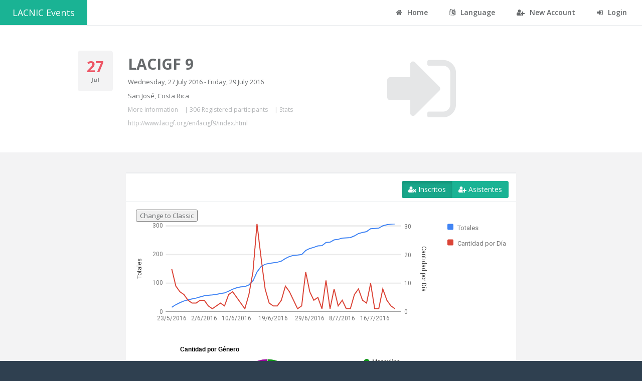

--- FILE ---
content_type: text/html;charset=UTF-8
request_url: https://eventos.lacnic.net/ev4/stats-public;jsessionid=I9JB4U1iQ8OLwJq7pN5yqnQhvPU5ICKd92yqRUlS.eventos?id=lacigf9
body_size: 4666
content:
<!DOCTYPE html>
<html lang="es">

<head><script type="text/javascript" src="./wicket/resource/org.apache.wicket.resource.JQueryResourceReference/jquery/jquery-3.7.1-ver-962A4A135B116C30221466C5E4F0E7A1.js"></script>
<script type="text/javascript" src="./wicket/resource/org.apache.wicket.ajax.AbstractDefaultAjaxBehavior/res/js/wicket-ajax-jquery-ver-8CD946166F47E5DD4EADD165939FF57D.js"></script>
<script type="text/javascript" src="https://www.gstatic.com/charts/loader.js"></script>
<script type="text/javascript">
/*<![CDATA[*/
google.charts.load('current', {'packages':['line', 'corechart']});google.charts.setOnLoadCallback(drawChart);function drawChart() {

var button = document.getElementById('change-chart');
var chartDiv = document.getElementById('chart_div1');

var data = new google.visualization.DataTable();
data.addColumn('string', '');
data.addColumn('number', 'Totales');
data.addColumn('number', 'Cantidad por Día');

data.addRows([
['23/5/2016',15,15],['24/5/2016',24,9],['25/5/2016',31,7],['26/5/2016',37,6],['27/5/2016',41,4],['30/5/2016',44,3],['31/5/2016',47,3],['1/6/2016',51,4],['2/6/2016',55,4],['3/6/2016',57,2],['4/6/2016',58,1],['5/6/2016',60,2],['6/6/2016',63,3],['7/6/2016',65,2],['8/6/2016',71,6],['9/6/2016',78,7],['10/6/2016',83,5],['11/6/2016',86,3],['12/6/2016',87,1],['13/6/2016',93,6],['14/6/2016',107,14],['15/6/2016',138,31],['16/6/2016',157,19],['17/6/2016',165,8],['18/6/2016',168,3],['19/6/2016',170,2],['20/6/2016',172,2],['21/6/2016',176,4],['22/6/2016',185,9],['23/6/2016',192,7],['24/6/2016',196,4],['25/6/2016',197,1],['27/6/2016',199,2],['28/6/2016',213,14],['29/6/2016',220,7],['30/6/2016',224,4],['1/7/2016',229,5],['2/7/2016',230,1],['4/7/2016',241,11],['5/7/2016',242,1],['6/7/2016',250,8],['7/7/2016',252,2],['8/7/2016',256,4],['9/7/2016',257,1],['10/7/2016',258,1],['11/7/2016',264,6],['12/7/2016',272,8],['13/7/2016',276,4],['14/7/2016',279,3],['15/7/2016',289,10],['16/7/2016',290,1],['17/7/2016',291,1],['18/7/2016',299,8],['19/7/2016',303,4],['20/7/2016',305,2],['21/7/2016',306,1]  
]);

var materialOptions = {
  title: 'Evolución de los inscriptos',
  series: {
    // Gives each series an axis name that matches the Y-axis below.
    0: {axis: 'totales'},
    1: {axis: 'cantidaddia'}
  },
  axes: {
    // Adds labels to each axis; they don't have to match the axis names.
    y: {
      totales: {label: 'Totales'},
      cantidaddia: {label: 'Cantidad por Día'}
    }
  }
};

var classicOptions = {
  title: 'Evolución de los inscriptos',  series: {
    0: {targetAxisIndex: 0},
    1: {targetAxisIndex: 1}
  },
  vAxes: {
    // Adds titles to each axis.
    0: {title: 'Totales'},
    1: {title: 'Cantidad por Día'}
  },
  hAxis: {
    ticks: ['23/5/2016','24/5/2016','25/5/2016','26/5/2016','27/5/2016','30/5/2016','31/5/2016','1/6/2016','2/6/2016','3/6/2016','4/6/2016','5/6/2016','6/6/2016','7/6/2016','8/6/2016','9/6/2016','10/6/2016','11/6/2016','12/6/2016','13/6/2016','14/6/2016','15/6/2016','16/6/2016','17/6/2016','18/6/2016','19/6/2016','20/6/2016','21/6/2016','22/6/2016','23/6/2016','24/6/2016','25/6/2016','27/6/2016','28/6/2016','29/6/2016','30/6/2016','1/7/2016','2/7/2016','4/7/2016','5/7/2016','6/7/2016','7/7/2016','8/7/2016','9/7/2016','10/7/2016','11/7/2016','12/7/2016','13/7/2016','14/7/2016','15/7/2016','16/7/2016','17/7/2016','18/7/2016','19/7/2016','20/7/2016','21/7/2016'           ]
  },
  // vAxis: {
  //   viewWindow: {
  //     max: 50
  //   }
  // }
};

function drawMaterialChart() {
  var materialChart = new google.charts.Line(chartDiv);
  materialChart.draw(data, materialOptions);
  button.innerText = 'Change to Classic';
  button.onclick = drawClassicChart;
}

function drawClassicChart() {
  var classicChart = new google.visualization.LineChart(chartDiv);
  classicChart.draw(data, classicOptions);
  button.innerText = 'Change to Material';
  button.onclick = drawMaterialChart;
}

drawMaterialChart();

}
/*]]>*/
</script>
<script type="text/javascript">
/*<![CDATA[*/
google.charts.load('current', {'packages':['corechart']});google.charts.setOnLoadCallback(drawChart);function drawChart() {

        // Create the data table.
var data = google.visualization.arrayToDataTable([['Task', 'Hours per Day'],['No binario',0],['No dice',0],['Otro',0],['Masculino',178],['Femenino',128]]);var options = {title: 'Cantidad por Género'};var chart = new google.visualization.PieChart(document.getElementById('chart_div2'));chart.draw(data,options);}
/*]]>*/
</script>
<script type="text/javascript">
/*<![CDATA[*/
google.charts.load('current', {'packages':['corechart']});google.charts.setOnLoadCallback(drawChart);function drawChart() {

        // Create the data table.
var data = google.visualization.arrayToDataTable([['Task', 'Hours per Day'],['Portugués',33],['Inglés',19],['Español',254]]);var options = {title: 'Cantidad por Idiomas'};var chart = new google.visualization.PieChart(document.getElementById('chart_div3'));chart.draw(data,options);}
/*]]>*/
</script>
<script type="text/javascript">
/*<![CDATA[*/
google.charts.load('current', {'packages':['corechart']});google.charts.setOnLoadCallback(drawChart);function drawChart() {

        // Create the data table.
var data = google.visualization.arrayToDataTable([['Task', 'Hours per Day'],['Lacnic y Lactld',4],['Lactld',5],['Otros',273],['Lacnic',32]]);var options = {title: 'Cantidad por Organización'};var chart = new google.visualization.PieChart(document.getElementById('chart_div4'));chart.draw(data,options);}
/*]]>*/
</script>
<script type="text/javascript">
/*<![CDATA[*/
google.charts.load('current', {'packages':['bar']});google.charts.setOnLoadCallback(drawChart);function drawChart() {

var data = google.visualization.arrayToDataTable([      ['Task', 'Cantidad por categoria'],['PRIVADA',53],['ACADEMICA',44],['GUBERNAMENTAL',52],['SOCIEDADCIVIL',66],['ONG',46],['COMUNIDADTECNICA',31],['OTRO',14]]);var options = {
        title: 'Cantidad por categoria',
        bar: {groupWidth: "95%"},
        legend: { position: "none" },
      };var chart = new google.visualization.BarChart(document.getElementById('chart_div5'));chart.draw(data,options);}
/*]]>*/
</script>
<script type="text/javascript">
/*<![CDATA[*/
google.charts.load('current', {'packages':['corechart']});google.charts.setOnLoadCallback(drawChart);function drawChart() {

        // Create the data table.
var data = google.visualization.arrayToDataTable([['Task', 'Hours per Day'],['BB',1],['PR',2],['HN',5],['DM',1],['PY',9],['DO',9],['HT',3],['BO',6],['BR',38],['EC',9],['US',5],['SR',2],['SV',6],['AE',1],['UY',12],['IN',1],['CL',8],['MX',19],['CO',17],['GT',8],['ES',1],['CR',85],['VE',18],['AR',22],['PA',2],['CU',7],['PE',7],['LC',1],['NI',1]]);var options = {title: 'Cantidad por Organización'};var chart = new google.visualization.PieChart(document.getElementById('chart_div6'));chart.draw(data,options);}
/*]]>*/
</script>
<script type="text/javascript">
/*<![CDATA[*/
google.charts.load('current', {'packages':['bar']});google.charts.setOnLoadCallback(drawChart);function drawChart() {

var data = google.visualization.arrayToDataTable([      ['Task', 'Cantidad por edad'],['20-24',30],['25-29',53],['30-34',49],['35-39',57],['40-49',70],['50-65',42],['>65',5]]);var options = {title: 'Cantidad por edad',  legend: { position: 'none' } };var chart = new google.charts.Bar(document.getElementById('chart_div7'));chart.draw(data,google.charts.Bar.convertOptions(options));}
/*]]>*/
</script>
<script type="text/javascript" id="wicket-ajax-base-url">
/*<![CDATA[*/
Wicket.Ajax.baseUrl="stats-public?id=lacigf9";
/*]]>*/
</script>

<!-- Google Tag Manager -->
<script>
/*<![CDATA[*/
(function(w,d,s,l,i){w[l]=w[l]||[];w[l].push({'gtm.start':
    new Date().getTime(),event:'gtm.js'});var f=d.getElementsByTagName(s)[0],
    j=d.createElement(s),dl=l!='dataLayer'?'&l='+l:'';j.async=true;j.src=
    'https://www.googletagmanager.com/gtm.js?id='+i+dl;f.parentNode.insertBefore(j,f);
    })(window,document,'script','dataLayer','GTM-TTM7NK8');
/*]]>*/
</script>
<!-- End Google Tag Manager -->
<meta charset="utf-8">
<meta name="viewport" data-testid="viewport" content="width=device-width, initial-scale=1.0">

<title>Sistema Eventos - LACNIC</title>
<link href="image/favicon.png" rel="shortcut icon"/>
<link rel="stylesheet" type="text/css" href="css/bootstrap.min.css" />
<link rel="stylesheet" type="text/css" href="font-awesome/css/font-awesome.css" />
<link rel="stylesheet" type="text/css" href="css/plugins/dataTables/datatables.min.css" />
<link rel="stylesheet" type="text/css" href="css/animate.css" />
<link rel="stylesheet" type="text/css" href="css/style.css" />
<link rel="stylesheet" type="text/css" href="css/plugins/iCheck/custom.css" />
<script type="text/javascript" src="js/jquery-3.2.1.min.js"></script>
<script type="text/javascript" src="js/plugins/metisMenu/jquery.metisMenu.js"></script>
<script type="text/javascript" src="js/plugins/slimscroll/jquery.slimscroll.min.js"></script>
<script type="text/javascript" src="js/plugins/jeditable/jquery.jeditable.js"></script>
<script type="text/javascript" src="js/inspinia.js"></script>
<script type="text/javascript" src="js/plugins/pace/pace.min.js"></script>
<script type="text/javascript" src="js/plugins/jquery-ui/jquery-ui.min.js"></script>
<script type="text/javascript" src="js/bootstrap.min.js"></script>
<script type="text/javascript" src="js/plugins/nestable/jquery.nestable.js"></script>
<script type="text/javascript" src="js/plugins/dataTables/datatables.min.js"></script>
<script type="text/javascript" src="js/plugins/dataTables/moment.min.js"></script>
<script type="text/javascript" src="js/plugins/dataTables/datetime-moment.js"></script>
<script type="text/javascript" src="js/plugins/datapicker/bootstrap-datepicker.js"></script>
<script type="text/javascript" src="js/plugins/iCheck/icheck.min.js"></script>
<script type="text/javascript">
/*<![CDATA[*/
Wicket.Event.add(window, "domready", function(event) { 
Wicket.Event.add('id1', 'click', function(event) { var win = this.ownerDocument.defaultView || this.ownerDocument.parentWindow; if (win == window) { window.location.href='./detail?id=lacigf9'; } ;return false;});;
Wicket.Ajax.ajax({"u":"./wicket/bookmarkable/net.lacnic.web.evra4.evento.page.DashboardEventoStatsPublic?0-1.0-estadisticasEventoPanel-registrados&id=lacigf9","c":"id2","e":"click","pd":true});;
Wicket.Ajax.ajax({"u":"./wicket/bookmarkable/net.lacnic.web.evra4.evento.page.DashboardEventoStatsPublic?0-1.0-estadisticasEventoPanel-asistentes&id=lacigf9","c":"id3","e":"click","pd":true});;
Wicket.Event.publish(Wicket.Event.Topic.AJAX_HANDLERS_BOUND);
;});
/*]]>*/
</script>
</head>

<body class="top-navigation">
	<!-- Google Tag Manager (noscript) -->
	<noscript>
		<iframe src="https://www.googletagmanager.com/ns.html?id=GTM-TTM7NK8" height="0" width="0" style="display: none; visibility: hidden"></iframe>
	</noscript>
	<!-- End Google Tag Manager (noscript) -->
	<div id="wrapper" data-testid="wrapper">
		<div id="page-wrapper" data-testid="page-wrapper" class="gray-bg">
			<div id="topBarPublico" data-testid="topBarPublic">
	<div class="row border-bottom white-bg">
		<nav class="navbar navbar-static-top" role="navigation">
			<a data-testid="home" class="navbar-brand" href="."> LACNIC Events</a>

			<div class="navbar-collapse" id="navbar" data-testid="navbar">

				<ul class="nav navbar-top-links navbar-right">
					<li><a data-testid="eventos" href="./home"> <i class="fa fa-home"></i> Home
					</a></li>
					<li class="dropdown"><a aria-expanded="false" role="button"
						href="#" class="dropdown-toggle" data-toggle="dropdown"><i
							class="fa fa-language"></i> Language</a>
						<ul class="dropdown-menu">
							<li><a href="./wicket/bookmarkable/net.lacnic.web.evra4.evento.page.DashboardEventoStatsPublic?0-1.-topBarPublic-es&amp;id=lacigf9" data-testid="es" id="es"> Español
							</a></li>
							<li><a href="./wicket/bookmarkable/net.lacnic.web.evra4.evento.page.DashboardEventoStatsPublic?0-1.-topBarPublic-en&amp;id=lacigf9" data-testid="en" id="en"> English
							</a></li>
							<li><a href="./wicket/bookmarkable/net.lacnic.web.evra4.evento.page.DashboardEventoStatsPublic?0-1.-topBarPublic-pt&amp;id=lacigf9" data-testid="pt" id="pt"> Portuguese
							</a></li>
						</ul></li>

					<li><a href="./new" data-testid="nueva" id="crearcuenta"> <i
							class="fa fa-user-plus"></i> New Account
					</a></li>
					<li><a href="./login" data-testid="login" id="login"> <i
							class="fa fa-sign-in"></i> Login
					</a></li>
				</ul>
			</div>
		</nav>
	</div>

</div>

			
	<div class="row wrapper wrapper-content white-bg">
		<div data-testid="feedbackPanel">
  
</div>

		<div class="col-md-1 col-md-offset-1">
			<div class="widget style1 bg-muted">
				<div class="row vertical-align text-center">

					<h2 class="text-danger" data-testid="05">
						<strong data-testid="diaEvento">27</strong>
					</h2>
					<small> <strong data-testid="mesEvento">Jul</strong></small>
				</div>
			</div>
		</div>

		<div class="col-md-4">
			<h1 data-testid="lacnic_31">
				<strong data-testid="nombreEvento">LACIGF 9</strong>
			</h1>
			<p data-testid="diasEvento">Wednesday, 27 July 2016 - Friday, 29 July 2016</p>
			<p data-testid="lugar">San José, Costa Rica</p>

			<div class="vote-info" style="margin-left: 0px">
				<p>
					<a data-testid="detalleEvento" href="./detail?id=lacigf9">More information</a>
					| <a data-testid="listaInscrito" href="./attendees-public?id=lacigf9"><span data-testid="cantidadRegistrados">306 Registered participants</span></a> | <a data-testid="estadisticasEvento" href="./stats-public?id=lacigf9">Stats</a>
						
						
						
				</p>
				<p>
					<a target="_blank" data-testid="linkEvento" href="http://www.lacigf.org/en/lacigf9/index.html">http://www.lacigf.org/en/lacigf9/index.html</a>
				</p>
			</div>
		</div>

		<div class="col-md-4">
			<div class="col-md-12">
				<div class="text-center">
					<div class="tooltip-demo">
						<button data-testid="ingresar" type="button" class="btn btn-white" data-toggle="tooltip" data-placement="left" title="Ingresar" style="border: 0px" id="id1">
							<i class="fa fa-sign-in big-icon"></i>
						</button>

					</div>
				</div>
			</div>

			
		</div>
	</div>

	<div class=" row wrapper wrapper-content animated">
		
	<div class="col-md-10 col-md-offset-1">
		<div>
	<div class="col-md-10 col-md-offset-1">
		<div class="ibox ">
			<div class="ibox-title">
				<div class="ibox-tools">
					<div data-toggle="buttons-checkbox" class="btn-group">
						<button class="btn btn-primary active" type="button" data-testid="registrados" id="id2">
							<i class="fa fa-user-times"></i> Inscritos
						</button>
						<button class="btn btn-primary" type="button" data-testid="asistentes" id="id3">
							<i class="fa fa-user-plus"></i> Asistentes
						</button>
					</div>
				</div>
			</div>

			<div class="ibox-content float-e-margins">
				<div data-testid="registradosWMC" id="id4">
				
					<div data-testid="chart1">
	    <button id="change-chart">Change to Classic</button>
	  	<div id="chart_div1"></div>
</div>
					<br></br>
					<div data-testid="chart2">
<div id="chart_div2"></div>

</div>	
					<br></br>			
					<div data-testid="chart3">

	<div id="chart_div3"></div>
</div>	
					<br></br>				
					<div data-testid="chart4">
<div id="chart_div4"></div>
</div>
					<br></br>
					<div data-testid="chart5">
<div id="chart_div5"></div>
</div>
					<br></br>
					<div data-testid="chart6">
<div id="chart_div6"></div>
</div>
					<br></br>
					<div data-testid="chart7">
<div id="chart_div7"></div>
</div>
					<br></br>
					
				</div>

				<div id="id5" hidden="" data-wicket-placeholder=""></div>
			</div>

		</div>
	</div>
</div>
	</div>

	</div>


			<div class="row">
				<div class="footer">
					<div class="col-md-6">
						<strong>LACNIC </strong> <span>prod-20260120-151057</span>
					</div>
					<div class="col-md-6">
						<a target="_blank" style="float: right;" href="https://www.lacnic.net/politica-privacidad">
							Privacy Policy
						</a>
						<a style="float: right;">&nbsp;|&nbsp;</a>
						<a target="_blank" style="float: right;" href="https://www.lacnic.net/4039/2/lacnic/lacnic-community-code-of-conduct">
							LACNIC Community Code of Conduct
						</a>
					</div>
				</div>
			</div>

		</div>
	</div>


	<script>
/*<![CDATA[*/

	$(document).ready(function(){
		 $.fn.dataTable.moment( 'DD/MM/YYYY'); 
			$('.dataTables').dataTable( {
			    responsive: true,
			    pageLength: 50,
		        dom: '<"html5buttons"B>lTfgitp',
		        buttons: ['copy', 'csv', 'excel', 'print'],
		        order:[2, 'desc']
        });
        
    }); 
	
/*]]>*/
</script>


</body>
</html>
